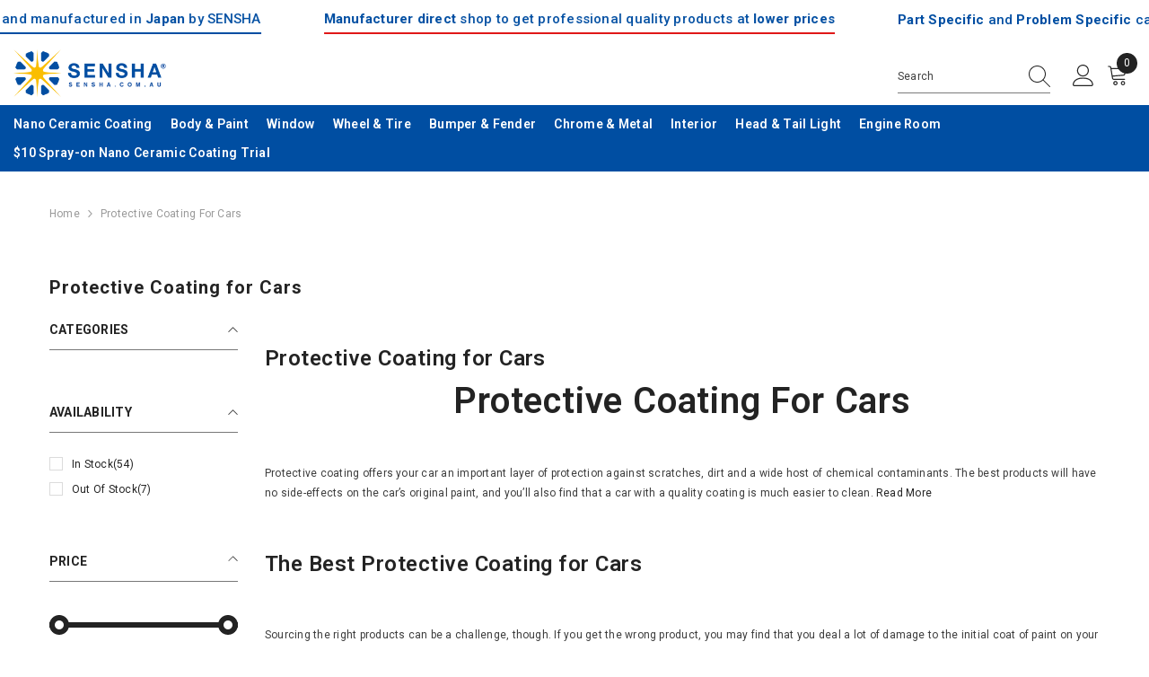

--- FILE ---
content_type: text/css
request_url: https://www.sensha.com.au/cdn/shop/t/70/assets/custom.css?v=40908216306059047011753060908
body_size: -537
content:
.halo-popup-title{text-transform:var(--heading-text-transform)}.product-default .productView-nav.image-fit-unset:not(.enable_variant_image_group) .slick-track{align-items:start}
/*# sourceMappingURL=/cdn/shop/t/70/assets/custom.css.map?v=40908216306059047011753060908 */


--- FILE ---
content_type: text/css
request_url: https://www.sensha.com.au/cdn/shop/t/70/assets/section-marquee.css?v=41883934616880789641751727782
body_size: 110
content:
.marquee{display:flex;overflow:hidden;background:var(--background);padding-top:var(--padding-top);padding-bottom:var(--padding-bottom);position:relative;z-index:2;margin-bottom:var(--minus-spacing-bottom)}.marquee .center-banner{position:absolute;top:0;width:fit-content;height:100%;z-index:2;left:50%;transform:translate(-50%)}.marquee .center-banner img{height:100%;width:auto}body.layout_rtl .marquee{direction:ltr}.marque-border--top{border-top:1px solid var(--border-color-mb)}.marque-border--bottom{border-bottom:1px solid var(--border-color-mb)}.marque-border--top_bottom{border-top:1px solid var(--border-color-mb);border-bottom:1px solid var(--border-color-mb)}.marquee__list{display:flex;align-items:center;white-space:nowrap;will-change:transform;animation-delay:2s}.marquee.active-screen .marquee__list{animation:marquee var(--time-scroll) infinite linear}.marquee__icon{padding:0 var(--gap-blocks);transition:all .2s ease-in-out}.marquee__icon .icon{fill:var(--icon-color-mb);width:24px;height:24px}.marquee__icon .icon.icon-dot{width:20px;height:20px}.marquee__item{font-family:var(--font-tab);color:var(--color-mb);-webkit-text-stroke:1px var(--stroke_color_mb);font-weight:var(--font-weight);position:relative;text-decoration:none;transition:all .2s ease-in-out;font-size:var(--text-size-mb);line-height:var(--text-line-height-mb);padding:0 var(--gap-blocks);letter-spacing:var(--letter-spacing)}.marquee__item:has(svg){display:flex;align-items:center;column-gap:20px}.marquee__item.bg_color{background-color:var(--bg-color);padding:8px 15px 10px;border-radius:8px;letter-spacing:-.03em;margin-left:0;margin-right:0}.marquee__item p{margin:0}.marquee__item svg{width:var(--icon_width);height:var(--icon_height)}.marquee__item .border{display:block;border-width:var(--border_width);border-color:var(--border_color)}.marquee__item .border-bottom{border-bottom-style:solid;padding:var(--align_items_spacing_tb) 0}.marquee__item .border-all{border-style:solid;padding:var(--align_items_spacing_tb) var(--align_items_spacing_lr);border-radius:var(--border_radius)}@media screen and (min-width: 1200px){.marquee{margin-top:var(--minus-spacing-top)}.marquee:hover .marquee__list{animation-play-state:paused}.marquee__item:hover{transition:all .2s ease-in-out}.marque-border--top{border-top:1px solid var(--border-color)}.marque-border--bottom{border-bottom:1px solid var(--border-color)}.marque-border--top_bottom{border-top:1px solid var(--border-color);border-bottom:1px solid var(--border-color)}.marquee__icon .icon{fill:var(--icon-color)}.marquee__item{color:var(--color);-webkit-text-stroke:1px var(--stroke_color);font-size:var(--text-size);line-height:var(--text-line-height)}.marquee__item.bg_color{padding:18px 26px 19px;margin-left:29px;margin-right:26px}}@media screen and (max-width: 1199px){.marquee{padding-top:var(--padding-top-tablet);padding-bottom:var(--padding-bottom-tablet)}.marque-border--bottom.marquee{padding-bottom:calc(var(--padding-bottom-tablet) - 1px)}.marquee.thunder_light{padding-top:40px;padding-bottom:40px}}@media screen and (max-width: 1024px){.marquee__item svg{width:var(--icon_width_mb);height:var(--icon_height_mb)}}@media screen and (max-width: 550px){.marquee{padding-top:var(--padding-top-mobile);padding-bottom:var(--padding-bottom-mobile)}.marquee.thunder_light{padding-top:55px;padding-bottom:55px}}
/*# sourceMappingURL=/cdn/shop/t/70/assets/section-marquee.css.map?v=41883934616880789641751727782 */
